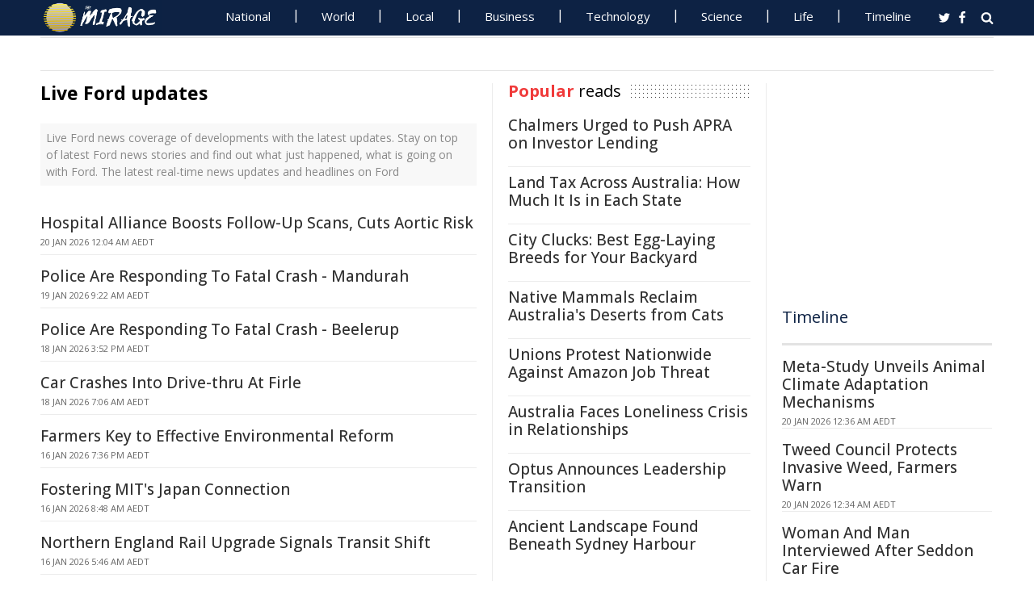

--- FILE ---
content_type: text/html; charset=UTF-8
request_url: https://www.miragenews.com/tag/ford/
body_size: 11839
content:
<!DOCTYPE html>
<html lang="en-AU">
<head>
<meta charset="UTF-8">
<meta name="viewport" content="width=device-width, initial-scale=1">
<meta property="fb:pages" content="756916821089723" />
<meta http-equiv="refresh" content="260">
<meta name="robots" content="max-image-preview:large">

<link rel="canonical" href="https://www.miragenews.com/tag/ford/">
   <title>Live Ford updates | Mirage News</title>
<meta name="description" content="Live Ford news coverage of developments with the latest updates. Stay on top of latest Ford news stories and find out what just happened, what is going on with Ford. The latest real-time news updates and headlines on Ford">
<meta property="og:description" content="Live Ford news coverage of developments with the latest updates. Stay on top of latest Ford news stories and find out what just happened, what is going on with Ford. The latest real-time news updates and headlines on Ford">

<meta property="og:site_name" content="Mirage News">
<meta property="article:publisher" content="https://www.facebook.com/miragenews" />
<meta property="og:locale" content="en_AU" />
<meta property="og:url" content="https://www.miragenews.com/tag/ford/" />
<meta property="og:title" content="Live Ford updates" />
<meta property="og:image:width" content="450" />
<meta property="og:image:height" content="250" />
<meta property="og:type" content="website" />
 <meta property="og:image" content="https://cdn1.miragenews.com/wp-content/uploads/def_rota/news2.jpeg" />
<script type='application/ld+json'>{"@context":"https://schema.org","@type":"Organization","name":"Mirage News","url":"https://www.miragenews.com","logo":"https://www.miragenews.com/wp-content/themes/mirage/images/mirage_lg.png","sameAs":["https://www.facebook.com/miragenews/","https://twitter.com/MiragenewsCom"],"description":"Wollongong-based online news outlet covering Australia and beyond. If you have anything newsworthy - a story, video or picture to share with us, please email us.","address":{"@type":"PostalAddress","streetAddress":"Squires Way","addressLocality":"Wollongong","addressRegion":"Australia"},"contactPoint":[{"@type":"ContactPoint","contactType":"customer service","contactOption":"TollFree","email":"contact@miragenews.com","productSupported":"News","availableLanguage":["English"],"areaServed":"AU"}]}</script>

<script type='application/ld+json'>{"@context":"https://schema.org","@type":"WebSite","url":"https://www.miragenews.com/","potentialAction":{"@type":"SearchAction","target":"https://www.miragenews.com/search/?s={search_term}","query-input":"required name=search_term"}}</script>

<!-- partial head and title -->

<link rel="icon" type="image/png" sizes="96x96" href="/favicon-96x96.png">
<link rel="icon" type="image/png" sizes="32x32" href="/favicon-32x32.png">
<link rel="icon" type="image/png" sizes="16x16" href="/favicon-16x16.png">
<link rel="apple-touch-icon" sizes="180x180" href="/apple-touch-icon.png">
<link rel="manifest" href="/manifest.json">
<link rel="mask-icon" href="/safari-pinned-tab.svg" color="#5bbad5">
<meta name="msapplication-TileColor" content="#ffffff">
<meta name="theme-color" content="#0d2244">

<link href="https://fonts.googleapis.com/css2?family=Open+Sans:ital,wght@0,400;0,500;0,700;1,400&display=swap" rel="stylesheet">

<link href="https://www.miragenews.com/css/app.css?v=1729657442" rel="stylesheet">


<!-- Google tag (gtag.js) -->
<script async src="https://www.googletagmanager.com/gtag/js?id=G-8F1M85GY8L" type="6587a021e1429836ce753ebb-text/javascript"></script>
<script type="6587a021e1429836ce753ebb-text/javascript">
  window.dataLayer = window.dataLayer || [];
  function gtag(){dataLayer.push(arguments);}
  gtag('js', new Date());

  gtag('config', 'G-8F1M85GY8L');
</script>
</head>

<body class="tag">

<header id="header">
		
	
				<div class="top main-color-bg">

					<div class="inner-wrap">
<div class="d-logo logo">
	<a target="_top" href="/" title="Mirage News">

<img src="/images/mirage.news-logo.png">
									


								</a>
</div>

<div id="main-menu" class="top-menu"><ul id="menu-menu" class="menu"><li id="menu-item-85" class="menu-item menu-item-type-taxonomy menu-item-object-category menu-item-85"><a target="_top" href="/category/national/">National</a></li><li id="menu-item-86" class="menu-item menu-item-type-taxonomy menu-item-object-category menu-item-has-children menu-item-86"><a target="_top" href="/category/world/">World</a><ul class="sub-menu"><li id="menu-item-214984" class="menu-item menu-item-type-custom menu-item-object-custom menu-item-214984"><a target="_top" href="/tag/canada/">Canada</a></li><li id="menu-item-214985" class="menu-item menu-item-type-custom menu-item-object-custom menu-item-214985"><a target="_top" href="/tag/new-zealand/">New Zealand</a></li><li id="menu-item-214986" class="menu-item menu-item-type-custom menu-item-object-custom menu-item-214986"><a target="_top" href="/tag/uk/">UK</a></li></ul></li><li id="menu-item-214980" class="menu-item menu-item-type-taxonomy menu-item-object-category menu-item-has-children menu-item-214980"><a target="_top" href="/category/national/local/">Local</a><ul class="sub-menu"><li id="menu-item-514151" class="menu-item menu-item-type-custom menu-item-object-custom menu-item-514151"><a target="_top" href="/tag/australia/">Australia</a></li><li id="menu-item-514152" class="menu-item menu-item-type-custom menu-item-object-custom menu-item-514152"><a target="_top" href="/tag/government/">Government</a></li><li id="menu-item-514153" class="menu-item menu-item-type-custom menu-item-object-custom menu-item-514153"><a target="_top" href="/tag/local-council/">Local Council</a></li><li id="menu-item-214992" class="menu-item menu-item-type-custom menu-item-object-custom menu-item-214992"><a target="_top" href="/tag/police/">Police News</a></li></ul></li><li id="menu-item-89" class="menu-item menu-item-type-taxonomy menu-item-object-category menu-item-89"><a target="_top" href="/category/business/">Business</a></li><li id="menu-item-87" class="menu-item menu-item-type-taxonomy menu-item-object-category menu-item-87"><a target="_top" href="/category/technology/">Technology</a></li><li id="menu-item-88" class="menu-item menu-item-type-taxonomy menu-item-object-category menu-item-has-children menu-item-88"><a target="_top" href="/category/science/">Science</a><ul class="sub-menu"><li id="menu-item-214981" class="menu-item menu-item-type-taxonomy menu-item-object-category menu-item-214981"><a target="_top" href="/category/science/education/">Education</a></li></ul></li><li id="menu-item-91" class="menu-item menu-item-type-taxonomy menu-item-object-category menu-item-has-children menu-item-91"><a target="_top" href="/category/life/">Life</a><ul class="sub-menu"><li id="menu-item-94" class="menu-item menu-item-type-taxonomy menu-item-object-category menu-item-94"><a target="_top" href="/category/life/health/">Health</a></li><li id="menu-item-214978" class="menu-item menu-item-type-taxonomy menu-item-object-category menu-item-214978"><a target="_top" href="/category/life/social/">Social</a></li><li id="menu-item-214979" class="menu-item menu-item-type-taxonomy menu-item-object-category menu-item-214979"><a target="_top" href="/category/life/travel/">Travel</a></li><li id="menu-item-214991" class="menu-item menu-item-type-taxonomy menu-item-object-category menu-item-214991"><a target="_top" href="/category/sport/">Sport</a></li><li id="menu-item-514154" class="menu-item menu-item-type-custom menu-item-object-custom menu-item-514154"><a target="_top" href="/tag/university/">University News</a></li></ul></li><li id="menu-item-358987" class="menu-item menu-item-type-custom menu-item-object-custom menu-item-358987"><a target="_top" href="/archives/">Timeline</a></li></ul>
	<select class="select-menu"><option value="#" disabled="" selected>Menu ☰</option></select></div>
						
		
						<div class="search">
							<i class="fa fa-search"></i>
							 
						</div>
						
						<div class="social">
							<ul class="list">
							 
							 
								<li><a rel="noopener" class="twitter" target="_blank" href="https://twitter.com/miragenewscom"><i class="fa fa-twitter"></i></a></li>
							 
								<li><a rel="noopener" class="fb" target="_blank" href="https://www.facebook.com/miragenews"><i class="fa fa-facebook"></i></a></li>
						 
							  
							
							
							</ul>
						</div>
					</div>
				</div>
			 
			
			<div class="logo-wrap clearfix mlogom">
				<div class="inner-wrap">


					<div class="menu-section clearfix">

<nav id="main-menu2" class="clearfix"> 



							 <!-- primary menu --> 
						</nav>
					</div>
					
				</div>				
			</div>			
			
			
<!--# block name="ticker" --><!-- ticker -->
<div class="ticker-section">
	<div class="inner-wrap">
		<div class="ticker" style="visibility: hidden;">
<div class="title">
<i class="fa fa-angle-right"></i>
<span class="main-color">Latest</span> </div>

<ul  class="ticker_post_s">
<li><a href="/meta-study-unveils-animal-climate-adaptation-1604094/">Meta-Study Unveils Animal Climate Adaptation Mechanisms</a></li>	
<li><a href="/tweed-council-protects-invasive-weed-farmers-1604093/">Tweed Council Protects Invasive Weed, Farmers Warn</a></li>	
<li><a href="/woman-and-man-interviewed-after-seddon-car-fire-1604092/">Woman And Man Interviewed After Seddon Car Fire</a></li>	
<li><a href="/ai-life-science-hub-may-boost-uk-economy-by-3-1604090/">AI Life Science Hub May Boost UK Economy by £3.5bn</a></li>	
<li><a href="/early-human-return-to-british-isles-after-ice-1604088/">Early Human Return to British Isles After Ice Age</a></li>	
<li><a href="/uab-analyzes-2026-peace-opportunities-risk-1604086/">UAB Analyzes 2026 Peace Opportunities, Risk Scenarios</a></li>	
<li><a href="/unrwa-chief-safeguarding-gazas-kids-amid-war-1604084/">UNRWA Chief: Safeguarding Gaza's Kids Amid War Risks</a></li>	
<li><a href="/matt-damon-claims-gluten-free-diet-aids-weight-1604082/">Matt Damon Claims Gluten-Free Diet Aids Weight Loss</a></li>	
<li><a href="/hospital-alliance-boosts-follow-up-scans-cuts-1604080/">Hospital Alliance Boosts Follow-Up Scans, Cuts Aortic Risk</a></li>	
<li><a href="/un-flags-2025-execution-surge-human-rights-alarm-1604079/">UN Flags 2025 Execution Surge, Human Rights Alarm</a></li>	

	</ul>
		</div></div> 

</div>
		
		<!--# endblock -->
                 <!--# include virtual="/__cache/transient/ticker" stub="ticker" -->
			
			
	</header>	

<script defer src="https://www.miragenews.com/js/jq.js" type="6587a021e1429836ce753ebb-text/javascript"></script>

	<section id="main">

		<div class="inner-wrap">
		
		 
<div id="content" class="post-archive page-tag">

<header class="archive-header">		
			<h1>Live Ford updates</h1>		
</header>
<div class="archive-desc section">
 
Live Ford news coverage of developments with the latest updates. Stay on top of latest Ford news stories and find out what just happened, what is going on with Ford. The latest real-time news updates and headlines on Ford
</div>

<div class="archive-postlist">
<div class="sidetabs wwidget-tabs">
  <div class="tabs-content-container">
   <div id="tab1-content" class="tab-content" style="display: block;">
      

 <div  lass="rem-i-s h-280"  >
                                 
		<!-- Responsive 1 -->
<ins class="adsbygoogle"
     style="display:block"
     data-ad-client="ca-pub-4000288052572090"
     data-ad-slot="5191473366"
     data-ad-format="auto"></ins>
<script data-cfasync="false">
     (adsbygoogle = window.adsbygoogle || []).push({});
</script>

</div>


 <div class="item-post" data-index="">
         <div class="post-right"> 
         	<h5><a href="/hospital-alliance-boosts-follow-up-scans-cuts-1604080/">Hospital Alliance Boosts Follow-Up Scans, Cuts Aortic Risk</a></h5>
         	<div class="entry-meta">
               <span class="date" itemprop="datePublished" content="2026-01-19T13:04:16+00:00">20 Jan 2026 12:04 am AEDT</span>
            </div>
           
         </div>
      </div>


        

 <div class="item-post" data-index="">
         <div class="post-right"> 
         	<h5><a href="/police-are-responding-to-fatal-crash-mandurah-1603770/">Police Are Responding To Fatal Crash - Mandurah</a></h5>
         	<div class="entry-meta">
               <span class="date" itemprop="datePublished" content="2026-01-18T22:22:42+00:00">19 Jan 2026 9:22 am AEDT</span>
            </div>
           
         </div>
      </div>


        

 <div class="item-post" data-index="">
         <div class="post-right"> 
         	<h5><a href="/police-are-responding-to-fatal-crash-beelerup-1603691/">Police Are Responding To Fatal Crash - Beelerup</a></h5>
         	<div class="entry-meta">
               <span class="date" itemprop="datePublished" content="2026-01-18T04:52:30+00:00">18 Jan 2026 3:52 pm AEDT</span>
            </div>
           
         </div>
      </div>


        

 <div class="item-post" data-index="">
         <div class="post-right"> 
         	<h5><a href="/car-crashes-into-drive-thru-at-firle-1603653/">Car Crashes Into Drive-thru At Firle</a></h5>
         	<div class="entry-meta">
               <span class="date" itemprop="datePublished" content="2026-01-17T20:06:10+00:00">18 Jan 2026 7:06 am AEDT</span>
            </div>
           
         </div>
      </div>


        

 <div class="item-post" data-index="">
         <div class="post-right"> 
         	<h5><a href="/farmers-key-to-effective-environmental-reform-1603242/">Farmers Key to Effective Environmental Reform</a></h5>
         	<div class="entry-meta">
               <span class="date" itemprop="datePublished" content="2026-01-16T08:36:57+00:00">16 Jan 2026 7:36 pm AEDT</span>
            </div>
           
         </div>
      </div>


        

 <div class="item-post" data-index="">
         <div class="post-right"> 
         	<h5><a href="/fostering-mits-japan-connection-1602957/">Fostering MIT's Japan Connection</a></h5>
         	<div class="entry-meta">
               <span class="date" itemprop="datePublished" content="2026-01-15T21:48:18+00:00">16 Jan 2026 8:48 am AEDT</span>
            </div>
           
         </div>
      </div>


        

 <div class="item-post" data-index="">
         <div class="post-right"> 
         	<h5><a href="/northern-england-rail-upgrade-signals-transit-1602847/">Northern England Rail Upgrade Signals Transit Shift</a></h5>
         	<div class="entry-meta">
               <span class="date" itemprop="datePublished" content="2026-01-15T18:46:17+00:00">16 Jan 2026 5:46 am AEDT</span>
            </div>
           
         </div>
      </div>


        
 <div  >
                                 
		<!-- Responsive 1 -->
<ins class="adsbygoogle"
     style="display:block"
     data-ad-client="ca-pub-4000288052572090"
     data-ad-slot="5191473366"
     data-ad-format="auto"></ins>
<script data-cfasync="false">
     (adsbygoogle = window.adsbygoogle || []).push({});
</script>

</div>


 <div class="item-post" data-index="">
         <div class="post-right"> 
         	<h5><a href="/23-new-sites-join-global-lighthouse-network-ai-1602725/">23 New Sites Join Global Lighthouse Network, AI Platform Debuts</a></h5>
         	<div class="entry-meta">
               <span class="date" itemprop="datePublished" content="2026-01-15T15:02:51+00:00">16 Jan 2026 2:02 am AEDT</span>
            </div>
           
         </div>
      </div>


        

 <div class="item-post" data-index="">
         <div class="post-right"> 
         	<h5><a href="/new-years-resolutions-better-path-to-success-1602696/">New Year's Resolutions: Better Path to Success</a></h5>
         	<div class="entry-meta">
               <span class="date" itemprop="datePublished" content="2026-01-15T14:30:17+00:00">16 Jan 2026 1:30 am AEDT</span>
            </div>
           
         </div>
      </div>


        

 <div class="item-post" data-index="">
         <div class="post-right"> 
         	<h5><a href="/launceston-motorcycle-crash-leaves-man-critical-1602250/">Launceston Motorcycle Crash Leaves Man Critical</a></h5>
         	<div class="entry-meta">
               <span class="date" itemprop="datePublished" content="2026-01-14T22:57:15+00:00">15 Jan 2026 9:57 am AEDT</span>
            </div>
           
         </div>
      </div>


        

 <div class="item-post" data-index="">
         <div class="post-right"> 
         	<h5><a href="/cctv-released-in-nelson-bay-hit-and-run-probe-1601652/">CCTV Released in Nelson Bay Hit-and-Run Probe</a></h5>
         	<div class="entry-meta">
               <span class="date" itemprop="datePublished" content="2026-01-14T04:04:23+00:00">14 Jan 2026 3:04 pm AEDT</span>
            </div>
           
         </div>
      </div>


        

 <div class="item-post" data-index="">
         <div class="post-right"> 
         	<h5><a href="/uk-to-rival-us-in-economic-growth-business-1601518/">UK To Rival US In Economic Growth: Business Secretary</a></h5>
         	<div class="entry-meta">
               <span class="date" itemprop="datePublished" content="2026-01-14T00:08:19+00:00">14 Jan 2026 11:08 am AEDT</span>
            </div>
           
         </div>
      </div>


        

 <div class="item-post" data-index="">
         <div class="post-right"> 
         	<h5><a href="/trump-celebrates-auto-industry-economic-revival-1601481/">Trump Celebrates Auto Industry, Economic Revival in MI</a></h5>
         	<div class="entry-meta">
               <span class="date" itemprop="datePublished" content="2026-01-13T22:52:31+00:00">14 Jan 2026 9:52 am AEDT</span>
            </div>
           
         </div>
      </div>


        

 <div class="item-post" data-index="">
         <div class="post-right"> 
         	<h5><a href="/police-responding-to-fatal-traffic-crash-at-1601464/">Police Responding To Fatal Traffic Crash At Bajool 14 January</a></h5>
         	<div class="entry-meta">
               <span class="date" itemprop="datePublished" content="2026-01-13T22:28:31+00:00">14 Jan 2026 9:28 am AEDT</span>
            </div>
           
         </div>
      </div>


        
 <div  >
                                 
		<!-- Responsive 1 -->
<ins class="adsbygoogle"
     style="display:block"
     data-ad-client="ca-pub-4000288052572090"
     data-ad-slot="5191473366"
     data-ad-format="auto"></ins>
<script data-cfasync="false">
     (adsbygoogle = window.adsbygoogle || []).push({});
</script>

</div>


 <div class="item-post" data-index="">
         <div class="post-right"> 
         	<h5><a href="/rural-pharmacy-challenges-costs-closures-1601325/">Rural Pharmacy Challenges: Costs, Closures, Community</a></h5>
         	<div class="entry-meta">
               <span class="date" itemprop="datePublished" content="2026-01-13T17:05:37+00:00">14 Jan 2026 4:05 am AEDT</span>
            </div>
           
         </div>
      </div>


        

 <div class="item-post" data-index="">
         <div class="post-right"> 
         	<h5><a href="/police-seek-leads-in-nelson-bay-hit-and-run-1601093/">Police Seek Leads in Nelson Bay Hit-and-Run</a></h5>
         	<div class="entry-meta">
               <span class="date" itemprop="datePublished" content="2026-01-13T10:17:09+00:00">13 Jan 2026 9:17 pm AEDT</span>
            </div>
           
         </div>
      </div>


        

 <div class="item-post" data-index="">
         <div class="post-right"> 
         	<h5><a href="/police-charge-man-after-police-pursuit-in-orange-1600880/">Police Charge Man After Police Pursuit In Orange</a></h5>
         	<div class="entry-meta">
               <span class="date" itemprop="datePublished" content="2026-01-13T00:58:32+00:00">13 Jan 2026 11:58 am AEDT</span>
            </div>
           
         </div>
      </div>


        

 <div class="item-post" data-index="">
         <div class="post-right"> 
         	<h5><a href="/search-to-resume-for-missing-woman-trisha-graf-1600298/">Search To Resume For Missing Woman Trisha Graf</a></h5>
         	<div class="entry-meta">
               <span class="date" itemprop="datePublished" content="2026-01-12T03:59:30+00:00">12 Jan 2026 2:59 pm AEDT</span>
            </div>
           
         </div>
      </div>


        

 <div class="item-post" data-index="">
         <div class="post-right"> 
         	<h5><a href="/datavault-ai-riflessi-partner-for-3d-retail-1598514/">Datavault AI, Riflessi Partner for 3D Retail Innovations</a></h5>
         	<div class="entry-meta">
               <span class="date" itemprop="datePublished" content="2026-01-07T12:15:06+00:00">07 Jan 2026 11:15 pm AEDT</span>
            </div>
           
         </div>
      </div>


        

 <div class="item-post" data-index="">
         <div class="post-right"> 
         	<h5><a href="/trump-policies-drive-best-us-auto-sales-since-1598204/">Trump Policies Drive Best U.S. Auto Sales Since 2019</a></h5>
         	<div class="entry-meta">
               <span class="date" itemprop="datePublished" content="2026-01-06T21:58:35+00:00">07 Jan 2026 8:58 am AEDT</span>
            </div>
           
         </div>
      </div>


        

 <div class="item-post" data-index="">
         <div class="post-right"> 
         	<h5><a href="/teens-ambushed-in-caroline-springs-stabbing-1598084/">Teens Ambushed In Caroline Springs Stabbing</a></h5>
         	<div class="entry-meta">
               <span class="date" itemprop="datePublished" content="2026-01-06T17:20:32+00:00">07 Jan 2026 4:20 am AEDT</span>
            </div>
           
         </div>
      </div>


        
 <div  >
                                 
		<!-- Responsive 1 -->
<ins class="adsbygoogle"
     style="display:block"
     data-ad-client="ca-pub-4000288052572090"
     data-ad-slot="5191473366"
     data-ad-format="auto"></ins>
<script data-cfasync="false">
     (adsbygoogle = window.adsbygoogle || []).push({});
</script>

</div>


 <div class="item-post" data-index="">
         <div class="post-right"> 
         	<h5><a href="/police-appeal-to-locate-man-missing-from-albury-1597834/">Police Appeal To Locate Man Missing From Albury 6 January</a></h5>
         	<div class="entry-meta">
               <span class="date" itemprop="datePublished" content="2026-01-06T05:13:23+00:00">06 Jan 2026 4:13 pm AEDT</span>
            </div>
           
         </div>
      </div>


        

 <div class="item-post" data-index="">
         <div class="post-right"> 
         	<h5><a href="/trisha-graf-disappearance-declared-major-crime-1597778/">Trisha Graf Disappearance Declared Major Crime</a></h5>
         	<div class="entry-meta">
               <span class="date" itemprop="datePublished" content="2026-01-06T02:48:12+00:00">06 Jan 2026 1:48 pm AEDT</span>
            </div>
           
         </div>
      </div>


        

 <div class="item-post" data-index="">
         <div class="post-right"> 
         	<h5><a href="/producers-australias-key-environmental-voices-1597653/">Producers: Australia's Key Environmental Voices</a></h5>
         	<div class="entry-meta">
               <span class="date" itemprop="datePublished" content="2026-01-05T22:11:08+00:00">06 Jan 2026 9:11 am AEDT</span>
            </div>
           
         </div>
      </div>


        

 <div class="item-post" data-index="">
         <div class="post-right"> 
         	<h5><a href="/police-responding-to-serious-traffic-crash-at-1597420/">Police Responding To Serious Traffic Crash At Goodna 5 January</a></h5>
         	<div class="entry-meta">
               <span class="date" itemprop="datePublished" content="2026-01-05T13:25:22+00:00">06 Jan 2026 12:25 am AEDT</span>
            </div>
           
         </div>
      </div>


        

 <div class="item-post" data-index="">
         <div class="post-right"> 
         	<h5><a href="/traffic-crash-appeal-lawnton-1597071/">Traffic Crash Appeal, Lawnton</a></h5>
         	<div class="entry-meta">
               <span class="date" itemprop="datePublished" content="2026-01-03T12:20:29+00:00">03 Jan 2026 11:20 pm AEDT</span>
            </div>
           
         </div>
      </div>


        

 <div class="item-post" data-index="">
         <div class="post-right"> 
         	<h5><a href="/76-hospitals-earn-acs-nsqip-meritorious-outcome-1597045/">76 Hospitals Earn ACS NSQIP Meritorious Outcome Honor</a></h5>
         	<div class="entry-meta">
               <span class="date" itemprop="datePublished" content="2026-01-03T02:59:41+00:00">03 Jan 2026 1:59 pm AEDT</span>
            </div>
           
         </div>
      </div>


        

 <div class="item-post" data-index="">
         <div class="post-right"> 
         	<h5><a href="/police-lay-charges-after-fatal-cobbannah-crash-1596883/">Police Lay Charges After Fatal Cobbannah Crash</a></h5>
         	<div class="entry-meta">
               <span class="date" itemprop="datePublished" content="2026-01-02T02:38:30+00:00">02 Jan 2026 1:38 pm AEDT</span>
            </div>
           
         </div>
      </div>


        
 <div  >
                                 
		<!-- Responsive 1 -->
<ins class="adsbygoogle"
     style="display:block"
     data-ad-client="ca-pub-4000288052572090"
     data-ad-slot="5191473366"
     data-ad-format="auto"></ins>
<script data-cfasync="false">
     (adsbygoogle = window.adsbygoogle || []).push({});
</script>

</div>


 <div class="item-post" data-index="">
         <div class="post-right"> 
         	<h5><a href="/two-charged-after-police-chase-in-western-1596750/">Two Charged After Police Chase in Western Suburbs</a></h5>
         	<div class="entry-meta">
               <span class="date" itemprop="datePublished" content="2026-01-01T02:22:30+00:00">01 Jan 2026 1:22 pm AEDT</span>
            </div>
           
         </div>
      </div>


        

 <div class="item-post" data-index="">
         <div class="post-right"> 
         	<h5><a href="/police-effort-sees-safe-start-to-new-year-1596718/">Police Effort Sees Safe Start To New Year</a></h5>
         	<div class="entry-meta">
               <span class="date" itemprop="datePublished" content="2025-12-31T20:28:29+00:00">01 Jan 2026 7:28 am AEDT</span>
            </div>
           
         </div>
      </div>


        

 <div class="item-post" data-index="">
         <div class="post-right"> 
         	<h5><a href="/trio-arrested-after-extended-follow-in-western-1596691/">Trio Arrested After Extended Follow In Western Suburbs</a></h5>
         	<div class="entry-meta">
               <span class="date" itemprop="datePublished" content="2025-12-31T18:20:31+00:00">01 Jan 2026 5:20 am AEDT</span>
            </div>
           
         </div>
      </div>


        

 <div class="item-post" data-index="">
         <div class="post-right"> 
         	<h5><a href="/investigation-into-serious-crash-on-lyell-1596538/">Investigation Into Serious Crash On Lyell Highway</a></h5>
         	<div class="entry-meta">
               <span class="date" itemprop="datePublished" content="2025-12-31T00:40:31+00:00">31 Dec 2025 11:40 am AEDT</span>
            </div>
           
         </div>
      </div>


        

 <div class="item-post" data-index="">
         <div class="post-right"> 
         	<h5><a href="/mirrabooka-serious-crash-1596131/">Mirrabooka Serious Crash</a></h5>
         	<div class="entry-meta">
               <span class="date" itemprop="datePublished" content="2025-12-29T07:00:31+00:00">29 Dec 2025 6:00 pm AEDT</span>
            </div>
           
         </div>
      </div>


        

 <div class="item-post" data-index="">
         <div class="post-right"> 
         	<h5><a href="/firearm-used-in-bridgewater-wounding-incident-1596098/">Firearm Used In Bridgewater Wounding Incident</a></h5>
         	<div class="entry-meta">
               <span class="date" itemprop="datePublished" content="2025-12-29T03:06:09+00:00">29 Dec 2025 2:06 pm AEDT</span>
            </div>
           
         </div>
      </div>


        

 <div class="item-post" data-index="">
         <div class="post-right"> 
         	<h5><a href="/traffic-offence-charges-at-townsville-1596044/">Traffic Offence Charges At Townsville</a></h5>
         	<div class="entry-meta">
               <span class="date" itemprop="datePublished" content="2025-12-28T19:50:27+00:00">29 Dec 2025 6:50 am AEDT</span>
            </div>
           
         </div>
      </div>


        
 <div  >
                                 
		<!-- Responsive 1 -->
<ins class="adsbygoogle"
     style="display:block"
     data-ad-client="ca-pub-4000288052572090"
     data-ad-slot="5191473366"
     data-ad-format="auto"></ins>
<script data-cfasync="false">
     (adsbygoogle = window.adsbygoogle || []).push({});
</script>

</div>


 <div class="item-post" data-index="">
         <div class="post-right"> 
         	<h5><a href="/police-responding-to-fatal-traffic-crash-at-1595927/">Police Responding To Fatal Traffic Crash At Haigslea</a></h5>
         	<div class="entry-meta">
               <span class="date" itemprop="datePublished" content="2025-12-27T00:22:28+00:00">27 Dec 2025 11:22 am AEDT</span>
            </div>
           
         </div>
      </div>


        

 <div class="item-post" data-index="">
         <div class="post-right"> 
         	<h5><a href="/merredin-fatal-crash-1595834/">Merredin Fatal Crash</a></h5>
         	<div class="entry-meta">
               <span class="date" itemprop="datePublished" content="2025-12-26T00:17:09+00:00">26 Dec 2025 11:17 am AEDT</span>
            </div>
           
         </div>
      </div>


        

 <div class="item-post" data-index="">
         <div class="post-right"> 
         	<h5><a href="/arrests-made-in-katherine-stolen-vehicle-case-1595220/">Arrests Made in Katherine Stolen Vehicle Case</a></h5>
         	<div class="entry-meta">
               <span class="date" itemprop="datePublished" content="2025-12-23T06:30:30+00:00">23 Dec 2025 5:30 pm AEDT</span>
            </div>
           
         </div>
      </div>


        

 <div class="item-post" data-index="">
         <div class="post-right"> 
         	<h5><a href="/police-calling-for-information-over-granton-1594905/">Police Calling For Information Over Granton Crash</a></h5>
         	<div class="entry-meta">
               <span class="date" itemprop="datePublished" content="2025-12-22T20:00:34+00:00">23 Dec 2025 7:00 am AEDT</span>
            </div>
           
         </div>
      </div>


        

 <div class="item-post" data-index="">
         <div class="post-right"> 
         	<h5><a href="/federal-eitc-cuts-domestic-violence-study-finds-1594703/">Federal EITC Cuts Domestic Violence, Study Finds</a></h5>
         	<div class="entry-meta">
               <span class="date" itemprop="datePublished" content="2025-12-22T14:08:18+00:00">23 Dec 2025 1:08 am AEDT</span>
            </div>
           
         </div>
      </div>


        

 <div class="item-post" data-index="">
         <div class="post-right"> 
         	<h5><a href="/federal-eitc-has-unexpected-result-researchers-1594675/">Federal EITC Has Unexpected Result, Researchers Say</a></h5>
         	<div class="entry-meta">
               <span class="date" itemprop="datePublished" content="2025-12-22T12:16:17+00:00">22 Dec 2025 11:16 pm AEDT</span>
            </div>
           
         </div>
      </div>


        

 <div class="item-post" data-index="">
         <div class="post-right"> 
         	<h5><a href="/police-are-responding-to-fatal-collision-in-1594249/">Police Are Responding To Fatal Collision In Clear Lake</a></h5>
         	<div class="entry-meta">
               <span class="date" itemprop="datePublished" content="2025-12-21T07:18:32+00:00">21 Dec 2025 6:18 pm AEDT</span>
            </div>
           
         </div>
      </div>


        
 <div  >
                                 
		<!-- Responsive 1 -->
<ins class="adsbygoogle"
     style="display:block"
     data-ad-client="ca-pub-4000288052572090"
     data-ad-slot="5191473366"
     data-ad-format="auto"></ins>
<script data-cfasync="false">
     (adsbygoogle = window.adsbygoogle || []).push({});
</script>

</div>


 <div class="item-post" data-index="">
         <div class="post-right"> 
         	<h5><a href="/dangerous-driving-charges-helensvale-1594235/">Dangerous Driving Charges, Helensvale</a></h5>
         	<div class="entry-meta">
               <span class="date" itemprop="datePublished" content="2025-12-21T02:22:30+00:00">21 Dec 2025 1:22 pm AEDT</span>
            </div>
           
         </div>
      </div>


        

 <div class="item-post" data-index="">
         <div class="post-right"> 
         	<h5><a href="/police-are-responding-to-fatal-crash-bambun-1594189/">Police Are Responding To Fatal Crash - Bambun</a></h5>
         	<div class="entry-meta">
               <span class="date" itemprop="datePublished" content="2025-12-20T06:34:34+00:00">20 Dec 2025 5:34 pm AEDT</span>
            </div>
           
         </div>
      </div>


        

 <div class="item-post" data-index="">
         <div class="post-right"> 
         	<h5><a href="/oman-hosts-gulfs-first-social-protection-1594058/">Oman Hosts Gulf's First Social Protection Workshop</a></h5>
         	<div class="entry-meta">
               <span class="date" itemprop="datePublished" content="2025-12-19T18:42:16+00:00">20 Dec 2025 5:42 am AEDT</span>
            </div>
           
         </div>
      </div>


        

 <div class="item-post" data-index="">
         <div class="post-right"> 
         	<h5><a href="/map-of-life-report-gains-made-challenges-ahead-1594055/">Map Of Life Report: Gains Made, Challenges Ahead</a></h5>
         	<div class="entry-meta">
               <span class="date" itemprop="datePublished" content="2025-12-19T18:28:19+00:00">20 Dec 2025 5:28 am AEDT</span>
            </div>
           
         </div>
      </div>


        

 <div class="item-post" data-index="">
         <div class="post-right"> 
         	<h5><a href="/polio-eradication-nears-salks-legacy-remembered-1593889/">Polio Eradication Nears, Salk's Legacy Remembered</a></h5>
         	<div class="entry-meta">
               <span class="date" itemprop="datePublished" content="2025-12-19T13:44:38+00:00">20 Dec 2025 12:44 am AEDT</span>
            </div>
           
         </div>
      </div>


        

 <div class="item-post" data-index="">
         <div class="post-right"> 
         	<h5><a href="/juliette-ford-named-act-victims-of-crime-chief-1593553/">Juliette Ford Named ACT Victims of Crime Chief</a></h5>
         	<div class="entry-meta">
               <span class="date" itemprop="datePublished" content="2025-12-19T02:13:04+00:00">19 Dec 2025 1:13 pm AEDT</span>
            </div>
           
         </div>
      </div>


        
	</div>
</div>
</div>
		</div>

<div class="pagination">
    

      
  <a class="page-numbers  current " href="/tag/ford/">1</a>


   
            
        <a class="page-numbers " href="#" dhref="/tag/ford/page/2/">2</a>
    
    
    
        <span class="page-numbers dots">…</span>
   
         <a class="next page-numbers" href="#" dhref="/tag/ford/page/2/">Next »</a>
    </div>
 </div>


<div id="sidebar-right" class="sidebar">
<!--# block name="popular" --><aside class="widget"> <div class="widget-title">
<h4 class="title"><span>Popular</span> reads</h4>
</div>		


	<ul class="ul-sec">

 
												 

		<li>					
			 
			<h5><a href="/chalmers-urged-to-push-apra-on-investor-lending-1578748/">Chalmers Urged to Push APRA on Investor Lending</a></h5>	
			
				
		</li>												
										 
 
												 

		<li>					
			 
			<h5><a href="/land-tax-across-australia-how-much-it-is-in-1584220/">Land Tax Across Australia: How Much It Is in Each State</a></h5>	
			
				
		</li>												
										 
 
												 

		<li>					
			 
			<h5><a href="/city-clucks-best-egg-laying-breeds-for-your-1579223/">City Clucks: Best Egg-Laying Breeds for Your Backyard</a></h5>	
			
				
		</li>												
										 
 
												 

		<li>					
			 
			<h5><a href="/native-mammals-reclaim-australias-deserts-from-1576118/">Native Mammals Reclaim Australia's Deserts from Cats</a></h5>	
			
				
		</li>												
										 
 
												 

		<li>					
			 
			<h5><a href="/unions-protest-nationwide-against-amazon-job-1567499/">Unions Protest Nationwide Against Amazon Job Threat</a></h5>	
			
				
		</li>												
										 
 
												 

		<li>					
			 
			<h5><a href="/australia-faces-loneliness-crisis-in-1576079/">Australia Faces Loneliness Crisis in Relationships</a></h5>	
			
				
		</li>												
										 
 
												 

		<li>					
			 
			<h5><a href="/optus-announces-networks-leadership-transition-1598923/">Optus Announces Leadership Transition</a></h5>	
			
				
		</li>												
										 
 
												 

		<li>					
			 
			<h5><a href="/ancient-landscape-found-beneath-sydney-harbour-1569682/">Ancient Landscape Found Beneath Sydney Harbour</a></h5>	
			
				
		</li>												
	

</ul>


</aside>
<!--# endblock -->
                 <!--# include virtual="/__cache/transient/popular" stub="popular" -->
<aside id="text-4" class="widget widget_text"><div class="textwidget"><div style="margin-top:10px">
	<ins class="adsbygoogle"
     style="display:block"
     data-ad-format="autorelaxed"
     data-ad-client="ca-pub-4000288052572090"
     data-ad-slot="9558134829"
 data-matched-content-ui-type="text"
     data-matched-content-rows-num="1"
     data-matched-content-columns-num="1"
     ></ins>
<script data-cfasync="false">
     (adsbygoogle = window.adsbygoogle || []).push({});
</script>
</div>
</div>
</aside>
<aside id="polls-widget" class="widget widget_polls-widget">
	
	<div class="widget-title"><h4><span>Poll</span></h4></div>
	<div id="polls" class="wp-polls">

<form id="polls_form" class="wp-polls-form" data-d="102" data-nonce="vSa99110217688302427Yppt">


<h4>Inflation Expectation: Where do you think inflation is headed in 2026?
	</h4>
<div class="wp-polls-ans">
	<ul class="wp-polls-ul" >
    <li id="ans-1"><input type="radio" name="ans" value="1"> 
	<label>Much lower</label><i class="p-r"></i><i class="p-b"></i></li>
    <li id="ans-2"><input type="radio" name="ans" value="2"> 
	<label>Lower</label><i class="p-r"></i><i class="p-b"></i></li>
    <li id="ans-3"><input type="radio" name="ans" value="3"> 
	<label>About the same</label><i class="p-r"></i><i class="p-b"></i></li>
    <li id="ans-4"><input type="radio" name="ans" value="4"> 
	<label>Higher</label><i class="p-r"></i><i class="p-b"></i></li>
    <li id="ans-5"><input type="radio" name="ans" value="5"> 
	<label>Much higher</label><i class="p-r"></i><i class="p-b"></i></li>
 

</ul>
<i class="total"></i>
<p class="actions">
	<a data-t="b" href="#">« Back</a>
	<a href="#" data-t="v">Vote</a><a data-t="r" href="#">Results »</a></p>

	<small class="msgbox"></small>
</div>


</form>
</div>



</aside>


<aside id="wellthemes_recent_tags_widget-2" class="widget widget_tags" data-animation="fadeInUp"><div class="widget-title"><h4>Popular Topics</h4></div> <div class="tagcloud"><a target="_top" href="/tag/australia/" title="View all posts in Australia"><i class="fa fa-tag"></i>Australia</a><a target="_top" href="/tag/government/" title="View all posts in Government"><i class="fa fa-tag"></i>Government</a><a target="_top" href="/tag/university/" title="View all posts in university"><i class="fa fa-tag"></i>university</a><a target="_top" href="/tag/community/" title="View all posts in community"><i class="fa fa-tag"></i>community</a><a target="_top" href="/tag/police/" title="View all posts in police"><i class="fa fa-tag"></i>police</a><a target="_top" href="/tag/australian/" title="View all posts in Australian"><i class="fa fa-tag"></i>Australian</a><a target="_top" href="/tag/research/" title="View all posts in research"><i class="fa fa-tag"></i>research</a><a target="_top" href="/tag/nsw/" title="View all posts in NSW"><i class="fa fa-tag"></i>NSW</a><a target="_top" href="/tag/victoria/" title="View all posts in Victoria"><i class="fa fa-tag"></i>Victoria</a><a target="_top" href="/tag/professor/" title="View all posts in Professor"><i class="fa fa-tag"></i>Professor</a><a target="_top" href="/tag/health/" title="View all posts in health"><i class="fa fa-tag"></i>health</a><a target="_top" href="/tag/environment/" title="View all posts in environment"><i class="fa fa-tag"></i>environment</a><a target="_top" href="/tag/minister/" title="View all posts in Minister"><i class="fa fa-tag"></i>Minister</a><a target="_top" href="/tag/queensland/" title="View all posts in Queensland"><i class="fa fa-tag"></i>Queensland</a><a target="_top" href="/tag/business/" title="View all posts in business"><i class="fa fa-tag"></i>business</a><a target="_top" href="/tag/council/" title="View all posts in council"><i class="fa fa-tag"></i>council</a><a target="_top" href="/tag/uk/" title="View all posts in UK"><i class="fa fa-tag"></i>UK</a><a target="_top" href="/tag/covid-19/" title="View all posts in covid-19"><i class="fa fa-tag"></i>covid-19</a><a target="_top" href="/tag/local-council/" title="View all posts in local council"><i class="fa fa-tag"></i>local council</a><a target="_top" href="/tag/new-south-wales/" title="View all posts in New South Wales"><i class="fa fa-tag"></i>New South Wales</a><a target="_top" href="/tag/infrastructure/" title="View all posts in infrastructure"><i class="fa fa-tag"></i>infrastructure</a><a target="_top" href="/tag/investment/" title="View all posts in Investment"><i class="fa fa-tag"></i>Investment</a><a target="_top" href="/tag/education/" title="View all posts in education"><i class="fa fa-tag"></i>education</a><a target="_top" href="/tag/technology/" title="View all posts in technology"><i class="fa fa-tag"></i>technology</a><a target="_top" href="/tag/industry/" title="View all posts in industry"><i class="fa fa-tag"></i>industry</a><a target="_top" href="/tag/investigation/" title="View all posts in investigation"><i class="fa fa-tag"></i>investigation</a><a target="_top" href="/tag/auspol/" title="View all posts in AusPol"><i class="fa fa-tag"></i>AusPol</a><a target="_top" href="/tag/united-states/" title="View all posts in United States"><i class="fa fa-tag"></i>United States</a><a target="_top" href="/tag/project/" title="View all posts in project"><i class="fa fa-tag"></i>project</a><a target="_top" href="/tag/crime/" title="View all posts in crime"><i class="fa fa-tag"></i>crime</a><a target="_top" href="/tag/emergency/" title="View all posts in Emergency"><i class="fa fa-tag"></i>Emergency</a><a target="_top" href="/tag/sustainable/" title="View all posts in sustainable"><i class="fa fa-tag"></i>sustainable</a><a target="_top" href="/tag/new-zealand/" title="View all posts in New Zealand"><i class="fa fa-tag"></i>New Zealand</a><a target="_top" href="/tag/uk-government/" title="View all posts in UK Government"><i class="fa fa-tag"></i>UK Government</a><a target="_top" href="/tag/qld/" title="View all posts in QLD"><i class="fa fa-tag"></i>QLD</a><a target="_top" href="/tag/scientists/" title="View all posts in Scientists"><i class="fa fa-tag"></i>Scientists</a><a target="_top" href="/tag/future/" title="View all posts in future"><i class="fa fa-tag"></i>future</a><a target="_top" href="/tag/sydney/" title="View all posts in Sydney"><i class="fa fa-tag"></i>Sydney</a><a target="_top" href="/tag/president/" title="View all posts in President"><i class="fa fa-tag"></i>President</a><a target="_top" href="/tag/climate-change/" title="View all posts in climate change"><i class="fa fa-tag"></i>climate change</a><a target="_top" href="/tag/america/" title="View all posts in america"><i class="fa fa-tag"></i>america</a><a target="_top" href="/tag/impact/" title="View all posts in Impact"><i class="fa fa-tag"></i>Impact</a><a target="_top" href="/tag/court/" title="View all posts in court"><i class="fa fa-tag"></i>court</a><a target="_top" href="/tag/internet/" title="View all posts in Internet"><i class="fa fa-tag"></i>Internet</a><a target="_top" href="/tag/incident/" title="View all posts in incident"><i class="fa fa-tag"></i>incident</a></div>
</aside> <aside id="text-5" class="widget widget_text"><div class="textwidget"><!-- Responsive 1 -->
<ins class="adsbygoogle"
     style="display:block"
     data-ad-client="ca-pub-4000288052572090"
     data-ad-slot="5191473366"
     data-ad-format="auto"></ins>
<script data-cfasync="false">
     (adsbygoogle = window.adsbygoogle || []).push({});
</script></div></aside>

 <aside id="text-16" class="widget widget_text"><div class="textwidget"><div class="hide-in-mob"><!-- Responsive 1 -->
<ins class="adsbygoogle"
     style="display:block"
     data-ad-client="ca-pub-4000288052572090"
     data-ad-slot="5191473366"
     data-ad-format="auto"></ins>
<script data-cfasync="false">
     (adsbygoogle = window.adsbygoogle || []).push({});
</script></div></div>
 </aside>
</div>

 <div id="sidebar-left" class="sidebar">
 <aside id="text-5" class="widget widget_text"><div class="textwidget"><div class="h-250 rem-i-s">
<!-- vertical display for single top -->
<ins class="adsbygoogle"
       style="display:block"
     data-ad-client="ca-pub-4000288052572090"
     data-ad-slot="7666069622"
    data-ad-format="auto"></ins>
<script data-cfasync="false">
     (adsbygoogle = window.adsbygoogle || []).push({});
</script></div></div></aside>
 <aside id="wt_popular_tabs_widget-3" class="widget widget_tabs">
<!--# block name="timeline" --><div class="section-left sidetabs">		

			<div class="tab-titles">
				<ul class="list">
					<li class="active"><a target="_top" href="/archives/">Timeline</a></li>
				</ul>
			</div>
			
			<div class="tabs-content-container">
			
				<div id="tab1-content" class="tab-content">	
					
								

							
							    

								
								<div class="item-post">
									<div class="post-right">										
										<h5><a target="_top" href="/meta-study-unveils-animal-climate-adaptation-1604094/">Meta-Study Unveils Animal Climate Adaptation Mechanisms</a></h5>
										<div class="entry-meta">						 
											<span content="2026-01-19T13:36:47+00:00" class="date">20 Jan 2026 12:36 am AEDT</span>			
										</div>					
									</div>
								</div>
																

							
							    

								
								<div class="item-post">
									<div class="post-right">										
										<h5><a target="_top" href="/tweed-council-protects-invasive-weed-farmers-1604093/">Tweed Council Protects Invasive Weed, Farmers Warn</a></h5>
										<div class="entry-meta">						 
											<span content="2026-01-19T13:34:15+00:00" class="date">20 Jan 2026 12:34 am AEDT</span>			
										</div>					
									</div>
								</div>
																

							
							    

								
								<div class="item-post">
									<div class="post-right">										
										<h5><a target="_top" href="/woman-and-man-interviewed-after-seddon-car-fire-1604092/">Woman And Man Interviewed After Seddon Car Fire</a></h5>
										<div class="entry-meta">						 
											<span content="2026-01-19T13:32:32+00:00" class="date">20 Jan 2026 12:32 am AEDT</span>			
										</div>					
									</div>
								</div>
																

							
							    

								
								<div class="item-post">
									<div class="post-right">										
										<h5><a target="_top" href="/ai-life-science-hub-may-boost-uk-economy-by-3-1604090/">AI Life Science Hub May Boost UK Economy by £3.5bn</a></h5>
										<div class="entry-meta">						 
											<span content="2026-01-19T13:30:17+00:00" class="date">20 Jan 2026 12:30 am AEDT</span>			
										</div>					
									</div>
								</div>
																

							
							    

								
								<div class="item-post">
									<div class="post-right">										
										<h5><a target="_top" href="/early-human-return-to-british-isles-after-ice-1604088/">Early Human Return to British Isles After Ice Age</a></h5>
										<div class="entry-meta">						 
											<span content="2026-01-19T13:24:16+00:00" class="date">20 Jan 2026 12:24 am AEDT</span>			
										</div>					
									</div>
								</div>
																

							
							    

								
								<div class="item-post">
									<div class="post-right">										
										<h5><a target="_top" href="/uab-analyzes-2026-peace-opportunities-risk-1604086/">UAB Analyzes 2026 Peace Opportunities, Risk Scenarios</a></h5>
										<div class="entry-meta">						 
											<span content="2026-01-19T13:08:25+00:00" class="date">20 Jan 2026 12:08 am AEDT</span>			
										</div>					
									</div>
								</div>
																

							
							    
							    <div style="margin:15px 0;margin-top:0">
                                 
							    	 <ins class="adsbygoogle"
     style="display:block"
     data-ad-format="fluid"
     data-ad-layout-key="-eg+h-1i-49+dg"
     data-ad-client="ca-pub-4000288052572090"
     data-ad-slot="1358622787"></ins>
<script data-cfasync="false">
     (adsbygoogle = window.adsbygoogle || []).push({});
</script>

							    </div>

							    

								
								<div class="item-post">
									<div class="post-right">										
										<h5><a target="_top" href="/unrwa-chief-safeguarding-gazas-kids-amid-war-1604084/">UNRWA Chief: Safeguarding Gaza's Kids Amid War Risks</a></h5>
										<div class="entry-meta">						 
											<span content="2026-01-19T13:08:15+00:00" class="date">20 Jan 2026 12:08 am AEDT</span>			
										</div>					
									</div>
								</div>
																

							
							    

								
								<div class="item-post">
									<div class="post-right">										
										<h5><a target="_top" href="/matt-damon-claims-gluten-free-diet-aids-weight-1604082/">Matt Damon Claims Gluten-Free Diet Aids Weight Loss</a></h5>
										<div class="entry-meta">						 
											<span content="2026-01-19T13:04:31+00:00" class="date">20 Jan 2026 12:04 am AEDT</span>			
										</div>					
									</div>
								</div>
																

							
							    

								
								<div class="item-post">
									<div class="post-right">										
										<h5><a target="_top" href="/hospital-alliance-boosts-follow-up-scans-cuts-1604080/">Hospital Alliance Boosts Follow-Up Scans, Cuts Aortic Risk</a></h5>
										<div class="entry-meta">						 
											<span content="2026-01-19T13:04:16+00:00" class="date">20 Jan 2026 12:04 am AEDT</span>			
										</div>					
									</div>
								</div>
																

							
							    

								
								<div class="item-post">
									<div class="post-right">										
										<h5><a target="_top" href="/un-flags-2025-execution-surge-human-rights-alarm-1604079/">UN Flags 2025 Execution Surge, Human Rights Alarm</a></h5>
										<div class="entry-meta">						 
											<span content="2026-01-19T12:40:15+00:00" class="date">19 Jan 2026 11:40 pm AEDT</span>			
										</div>					
									</div>
								</div>
																

							
							    

								
								<div class="item-post">
									<div class="post-right">										
										<h5><a target="_top" href="/switzerland-backs-global-crime-victims-with-1604078/">Switzerland Backs Global Crime Victims with Donation</a></h5>
										<div class="entry-meta">						 
											<span content="2026-01-19T12:22:14+00:00" class="date">19 Jan 2026 11:22 pm AEDT</span>			
										</div>					
									</div>
								</div>
																

							
							    

								
								<div class="item-post">
									<div class="post-right">										
										<h5><a target="_top" href="/new-trustee-joins-historic-royal-palaces-board-1604077/">New Trustee Joins Historic Royal Palaces Board</a></h5>
										<div class="entry-meta">						 
											<span content="2026-01-19T12:14:13+00:00" class="date">19 Jan 2026 11:14 pm AEDT</span>			
										</div>					
									</div>
								</div>
																

							
							    
							    <div style="margin:15px 0;margin-top:0">
                                 
							    	 <ins class="adsbygoogle"
     style="display:block"
     data-ad-format="fluid"
     data-ad-layout-key="-eg+h-1i-49+dg"
     data-ad-client="ca-pub-4000288052572090"
     data-ad-slot="1358622787"></ins>
<script data-cfasync="false">
     (adsbygoogle = window.adsbygoogle || []).push({});
</script>

							    </div>

							    

								
								<div class="item-post">
									<div class="post-right">										
										<h5><a target="_top" href="/new-technique-predicts-high-temp-superconductors-1604075/">New Technique Predicts High-Temp Superconductors</a></h5>
										<div class="entry-meta">						 
											<span content="2026-01-19T12:12:16+00:00" class="date">19 Jan 2026 11:12 pm AEDT</span>			
										</div>					
									</div>
								</div>
																

							
							    

								
								<div class="item-post">
									<div class="post-right">										
										<h5><a target="_top" href="/new-insights-on-human-respiratory-chain-assembly-1604073/">New Insights on Human Respiratory Chain Assembly</a></h5>
										<div class="entry-meta">						 
											<span content="2026-01-19T11:52:16+00:00" class="date">19 Jan 2026 10:52 pm AEDT</span>			
										</div>					
									</div>
								</div>
																

							
							    

								
								<div class="item-post">
									<div class="post-right">										
										<h5><a target="_top" href="/layered-silicane-safe-lightweight-hydrogen-1604071/">Layered Silicane: Safe, Lightweight Hydrogen Carrier</a></h5>
										<div class="entry-meta">						 
											<span content="2026-01-19T11:44:53+00:00" class="date">19 Jan 2026 10:44 pm AEDT</span>			
										</div>					
									</div>
								</div>
																

							
							    

								
								<div class="item-post">
									<div class="post-right">										
										<h5><a target="_top" href="/first-observation-of-positronium-quantum-matter-1604069/">First Observation of Positronium Quantum Matter Wave</a></h5>
										<div class="entry-meta">						 
											<span content="2026-01-19T11:44:37+00:00" class="date">19 Jan 2026 10:44 pm AEDT</span>			
										</div>					
									</div>
								</div>
																

							
							    

								
								<div class="item-post">
									<div class="post-right">										
										<h5><a target="_top" href="/ieee-study-probes-pointing-error-impact-on-1604067/">IEEE Study Probes Pointing Error Impact on Quantum Keys</a></h5>
										<div class="entry-meta">						 
											<span content="2026-01-19T11:44:19+00:00" class="date">19 Jan 2026 10:44 pm AEDT</span>			
										</div>					
									</div>
								</div>
																

							
							    

								
								<div class="item-post">
									<div class="post-right">										
										<h5><a target="_top" href="/building-worlds-first-open-source-quantum-1604065/">Building World's First Open-source Quantum Computer</a></h5>
										<div class="entry-meta">						 
											<span content="2026-01-19T11:40:18+00:00" class="date">19 Jan 2026 10:40 pm AEDT</span>			
										</div>					
									</div>
								</div>
																

							
							    
							    <div style="margin:15px 0;margin-top:0">
                                 
							    	 <ins class="adsbygoogle"
     style="display:block"
     data-ad-format="fluid"
     data-ad-layout-key="-eg+h-1i-49+dg"
     data-ad-client="ca-pub-4000288052572090"
     data-ad-slot="1358622787"></ins>
<script data-cfasync="false">
     (adsbygoogle = window.adsbygoogle || []).push({});
</script>

							    </div>

							    

								
								<div class="item-post">
									<div class="post-right">										
										<h5><a target="_top" href="/2025-transnational-deals-prioritize-rights-1604064/">2025 Transnational Deals Prioritize Rights, Safety, Diligence</a></h5>
										<div class="entry-meta">						 
											<span content="2026-01-19T11:38:16+00:00" class="date">19 Jan 2026 10:38 pm AEDT</span>			
										</div>					
									</div>
								</div>
																

							
							    

								
								<div class="item-post">
									<div class="post-right">										
										<h5><a target="_top" href="/wylfa-reactors-breathing-naturally-1604063/">Wylfa Reactors Breathing Naturally</a></h5>
										<div class="entry-meta">						 
											<span content="2026-01-19T11:28:33+00:00" class="date">19 Jan 2026 10:28 pm AEDT</span>			
										</div>					
									</div>
								</div>
																

							
							    

								
								<div class="item-post">
									<div class="post-right">										
										<h5><a target="_top" href="/using-ai-to-accelerate-drug-development-1604061/">Using AI To Accelerate Drug Development</a></h5>
										<div class="entry-meta">						 
											<span content="2026-01-19T11:28:17+00:00" class="date">19 Jan 2026 10:28 pm AEDT</span>			
										</div>					
									</div>
								</div>
																

							
							    

								
								<div class="item-post">
									<div class="post-right">										
										<h5><a target="_top" href="/ai-model-to-predict-neural-network-degeneration-1604060/">AI Model To Predict Neural Network Degeneration In ALS</a></h5>
										<div class="entry-meta">						 
											<span content="2026-01-19T11:26:47+00:00" class="date">19 Jan 2026 10:26 pm AEDT</span>			
										</div>					
									</div>
								</div>
																

							
							    

								
								<div class="item-post">
									<div class="post-right">										
										<h5><a target="_top" href="/driver-charged-after-man-injured-in-singleton-1604059/">Driver Charged After Man Injured in Singleton Heights</a></h5>
										<div class="entry-meta">						 
											<span content="2026-01-19T11:22:46+00:00" class="date">19 Jan 2026 10:22 pm AEDT</span>			
										</div>					
									</div>
								</div>
																

							
							    

								
								<div class="item-post">
									<div class="post-right">										
										<h5><a target="_top" href="/fao-unveils-guide-on-food-safety-and-1604057/">FAO Unveils Guide on Food Safety and Environmental Risks</a></h5>
										<div class="entry-meta">						 
											<span content="2026-01-19T11:22:16+00:00" class="date">19 Jan 2026 10:22 pm AEDT</span>			
										</div>					
									</div>
								</div>
																

							
							    
							    <div style="margin:15px 0;margin-top:0">
                                 
							    	 <ins class="adsbygoogle"
     style="display:block"
     data-ad-format="fluid"
     data-ad-layout-key="-eg+h-1i-49+dg"
     data-ad-client="ca-pub-4000288052572090"
     data-ad-slot="1358622787"></ins>
<script data-cfasync="false">
     (adsbygoogle = window.adsbygoogle || []).push({});
</script>

							    </div>

							    

								
								<div class="item-post">
									<div class="post-right">										
										<h5><a target="_top" href="/ieee-pes-polyu-host-1000-experts-in-hong-kong-1604055/">IEEE PES, PolyU Host 1,000 Experts in Hong Kong for PESIM 2026</a></h5>
										<div class="entry-meta">						 
											<span content="2026-01-19T11:16:13+00:00" class="date">19 Jan 2026 10:16 pm AEDT</span>			
										</div>					
									</div>
								</div>
																

							
							    

								
								<div class="item-post">
									<div class="post-right">										
										<h5><a target="_top" href="/dissociation-in-bpd-impacts-daily-life-therapy-1604053/">Dissociation in BPD Impacts Daily Life, Therapy</a></h5>
										<div class="entry-meta">						 
											<span content="2026-01-19T11:14:53+00:00" class="date">19 Jan 2026 10:14 pm AEDT</span>			
										</div>					
									</div>
								</div>
																

							
							    

								
								<div class="item-post">
									<div class="post-right">										
										<h5><a target="_top" href="/canadas-path-to-affordable-home-ownership-1604051/">Canada's Path to Affordable Home Ownership</a></h5>
										<div class="entry-meta">						 
											<span content="2026-01-19T11:14:34+00:00" class="date">19 Jan 2026 10:14 pm AEDT</span>			
										</div>					
									</div>
								</div>
																

							
							    

								
								<div class="item-post">
									<div class="post-right">										
										<h5><a target="_top" href="/quantum-sensors-revolutionize-gps-free-1604049/">Quantum Sensors Revolutionize GPS-Free Navigation</a></h5>
										<div class="entry-meta">						 
											<span content="2026-01-19T11:14:17+00:00" class="date">19 Jan 2026 10:14 pm AEDT</span>			
										</div>					
									</div>
								</div>
															
 <a class="main-color" target="_top" href="/archives/">More News</a> 
				</div>
				
				
			</div>		
		</div>
<!--# endblock -->
                 <!--# include virtual="/__cache/transient/timeline" stub="timeline" -->
 
</aside>
</div>

 
			
	</div><!-- /inner-wrap -->
	</section><!-- /main -->


		<footer id="footer">
		
		<div class="footer-widgets">
			<div class="inner-wrap">			
			<div class="clearfix footer-menu"><nav class="clearfix"><ul id="menu-top-menu" class="menu"><li><a target="_top" href="/archives/">Latest News Updates</a></li><li><a target="_top" href="/privacy-policy/">Privacy Policy</a></li><li><a target="_top" href="/disclaimer/">Disclaimer</a></li><li><a target="_top" href="/code-of-ethics/">Code of Ethics</a></li><li><a target="_top" href="/contact/">Contact Us</a></li><li><a target="_top" href="/about-us/">About Us</a></li><li><a target="_top" href="/complaints/">Complaints</a></li></ul></nav></div>			</div>
		</div><!-- /footer-widgets -->	
			
		<div class="footer-info"><div class="inner-wrap"> <div class="footer-left"><center>Mirage.News real-time media portal. We acknowledge the traditional owners of country throughout Australia.<br> All timestamps on this site are AEST/AEDT and all times in the articles are local times unless indicated otherwise.<div class="fair-use">All trademarks and rights are owned by their respective owners.<br> All content is used for news reporting purposes.
For news reporting purposes, we rely on fair use (fair dealing) <sup> <a href="https://www.copyright.org.au/ACC_Prod/ACC/Information_Sheets/Fair_Dealing__What_Can_I_Use_Without_Permission.aspx" target="_blank">[1]</a></sup> <sup> <a href="https://www.alrc.gov.au/publications/4-case-fair-use/fair-use-promotes" target="_blank"> [2]</a></sup>for textual and media content to keep the public informed on the developments. If you are a person mentioned in the story or you are a copyright holder and believe that any content should be removed, revised or taken down, please <a href="/contact/" target="_blank" style="text-decoration:underline">contact us</a>. See <a href="/disclaimer/" target="_blank" style="text-decoration:underline">our disclaimer page</a>.</div></center></div></div></div>	
	</footer><!-- /footer -->


<div id="fb-root"></div>

<ins class="ads rail-ads r-l">

<!-- include link at the top -->
<!-- left rail -->
<ins class="adsbygoogle adslot_left1"
     style="display:block"
     data-ad-client="ca-pub-4000288052572090"
     data-ad-slot="5764233365"
     data-ad-format="auto"></ins>
<script data-cfasync="false">
(adsbygoogle = window.adsbygoogle || []).push({});
</script>


</ins>



<ins class="ads rail-ads r-r">
     
<!-- include link at the top -->
<!-- right rail -->
<ins class="adsbygoogle adslot_right1"
     style="display:block"
     data-ad-client="ca-pub-4000288052572090"
     data-ad-slot="8717699766"
     data-ad-format="auto"></ins>
<script data-cfasync="false">
(adsbygoogle = window.adsbygoogle || []).push({});
</script>


     </ins> 
<div id="search" class="hide">
    <button type="button" class="close">×</button>
    <form method="GET" action="/search/" autocomplete="none">
      <input type="search" value="" placeholder="" onblur="if (!window.__cfRLUnblockHandlers) return false; this.placeholder=' '" name="s" autocomplete="none" data-cf-modified-6587a021e1429836ce753ebb-="" />
      <button type="submit" class="btn btn-primary">Search Now</button>
    </form>
</div>



<script defer src="https://www.miragenews.com/js/app.js?v=1768458700" type="6587a021e1429836ce753ebb-text/javascript"></script>

<script src="/cdn-cgi/scripts/7d0fa10a/cloudflare-static/rocket-loader.min.js" data-cf-settings="6587a021e1429836ce753ebb-|49" defer></script><script>(function(){function c(){var b=a.contentDocument||a.contentWindow.document;if(b){var d=b.createElement('script');d.innerHTML="window.__CF$cv$params={r:'9c06c3b5ca18cf3e',t:'MTc2ODgzMDI0Mg=='};var a=document.createElement('script');a.src='/cdn-cgi/challenge-platform/scripts/jsd/main.js';document.getElementsByTagName('head')[0].appendChild(a);";b.getElementsByTagName('head')[0].appendChild(d)}}if(document.body){var a=document.createElement('iframe');a.height=1;a.width=1;a.style.position='absolute';a.style.top=0;a.style.left=0;a.style.border='none';a.style.visibility='hidden';document.body.appendChild(a);if('loading'!==document.readyState)c();else if(window.addEventListener)document.addEventListener('DOMContentLoaded',c);else{var e=document.onreadystatechange||function(){};document.onreadystatechange=function(b){e(b);'loading'!==document.readyState&&(document.onreadystatechange=e,c())}}}})();</script></body>

</html>